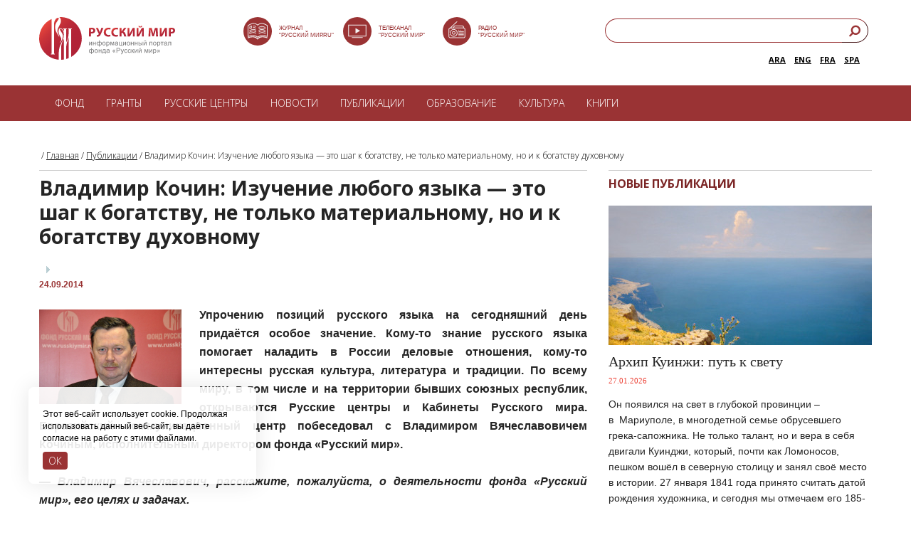

--- FILE ---
content_type: text/html; charset=UTF-8
request_url: https://russkiymir.ru/publications/151168/
body_size: 27285
content:
<!DOCTYPE HTML PUBLIC "-//W3C//DTD HTML 4.01//EN" "http://www.w3.org/TR/html4/strict.dtd">
<html>

<head>
    <!--[if IE]>    <meta http-equiv="X-UA-Compatible" content="IE=edge,chrome=1"><![endif]-->
    <meta http-equiv="Cache-Control" content="max-age=no-cache">
    <meta name="apple-mobile-web-app-capable" content="yes">
    <meta name="viewport" content="width=device-width, initial-scale=1, maximum-scale=1, user-scalable=no">
    <title>Владимир Кочин: Изучение любого языка — это шаг к богатству, не только материальному, но и к богатству духовному</title>
    <meta http-equiv="Content-Type" content="text/html; charset=UTF-8" />
<link href="/bitrix/cache/css/s1/adptiv_razdel_RED/page_67c3b54e5302e366bab4c77e9eb2aa9f/page_67c3b54e5302e366bab4c77e9eb2aa9f_v1.css?1759086882705" type="text/css"  rel="stylesheet" />
<link href="/bitrix/cache/css/s1/adptiv_razdel_RED/template_534a81dd33c2e09d05ca1bea6c7884ed/template_534a81dd33c2e09d05ca1bea6c7884ed_v1.css?1759086881945" type="text/css"  data-template-style="true" rel="stylesheet" />
<script>if(!window.BX)window.BX={};if(!window.BX.message)window.BX.message=function(mess){if(typeof mess==='object'){for(let i in mess) {BX.message[i]=mess[i];} return true;}};</script>
<script>(window.BX||top.BX).message({"pull_server_enabled":"N","pull_config_timestamp":0,"shared_worker_allowed":"Y","pull_guest_mode":"N","pull_guest_user_id":0,"pull_worker_mtime":1745173197});(window.BX||top.BX).message({"PULL_OLD_REVISION":"Для продолжения корректной работы с сайтом необходимо перезагрузить страницу."});</script>
<script>(window.BX||top.BX).message({"JS_CORE_LOADING":"Загрузка...","JS_CORE_NO_DATA":"- Нет данных -","JS_CORE_WINDOW_CLOSE":"Закрыть","JS_CORE_WINDOW_EXPAND":"Развернуть","JS_CORE_WINDOW_NARROW":"Свернуть в окно","JS_CORE_WINDOW_SAVE":"Сохранить","JS_CORE_WINDOW_CANCEL":"Отменить","JS_CORE_WINDOW_CONTINUE":"Продолжить","JS_CORE_H":"ч","JS_CORE_M":"м","JS_CORE_S":"с","JSADM_AI_HIDE_EXTRA":"Скрыть лишние","JSADM_AI_ALL_NOTIF":"Показать все","JSADM_AUTH_REQ":"Требуется авторизация!","JS_CORE_WINDOW_AUTH":"Войти","JS_CORE_IMAGE_FULL":"Полный размер"});</script>

<script src="/bitrix/js/main/core/core.min.js?1759086837229643"></script>

<script>BX.Runtime.registerExtension({"name":"main.core","namespace":"BX","loaded":true});</script>
<script>BX.setJSList(["\/bitrix\/js\/main\/core\/core_ajax.js","\/bitrix\/js\/main\/core\/core_promise.js","\/bitrix\/js\/main\/polyfill\/promise\/js\/promise.js","\/bitrix\/js\/main\/loadext\/loadext.js","\/bitrix\/js\/main\/loadext\/extension.js","\/bitrix\/js\/main\/polyfill\/promise\/js\/promise.js","\/bitrix\/js\/main\/polyfill\/find\/js\/find.js","\/bitrix\/js\/main\/polyfill\/includes\/js\/includes.js","\/bitrix\/js\/main\/polyfill\/matches\/js\/matches.js","\/bitrix\/js\/ui\/polyfill\/closest\/js\/closest.js","\/bitrix\/js\/main\/polyfill\/fill\/main.polyfill.fill.js","\/bitrix\/js\/main\/polyfill\/find\/js\/find.js","\/bitrix\/js\/main\/polyfill\/matches\/js\/matches.js","\/bitrix\/js\/main\/polyfill\/core\/dist\/polyfill.bundle.js","\/bitrix\/js\/main\/core\/core.js","\/bitrix\/js\/main\/polyfill\/intersectionobserver\/js\/intersectionobserver.js","\/bitrix\/js\/main\/lazyload\/dist\/lazyload.bundle.js","\/bitrix\/js\/main\/polyfill\/core\/dist\/polyfill.bundle.js","\/bitrix\/js\/main\/parambag\/dist\/parambag.bundle.js"]);
</script>
<script>(window.BX||top.BX).message({"LANGUAGE_ID":"ru","FORMAT_DATE":"DD.MM.YYYY","FORMAT_DATETIME":"DD.MM.YYYY HH:MI:SS","COOKIE_PREFIX":"BITRIX_SM","SERVER_TZ_OFFSET":"10800","UTF_MODE":"Y","SITE_ID":"s1","SITE_DIR":"\/","USER_ID":"","SERVER_TIME":1769475695,"USER_TZ_OFFSET":0,"USER_TZ_AUTO":"Y","bitrix_sessid":"fdc9327394f97f26e206301df414afd0"});</script>


<script src="/bitrix/js/pull/protobuf/protobuf.min.js?171433446176433"></script>
<script src="/bitrix/js/pull/protobuf/model.min.js?171433446114190"></script>
<script src="/bitrix/js/main/core/core_promise.min.js?17143326942490"></script>
<script src="/bitrix/js/rest/client/rest.client.min.js?17143351439240"></script>
<script src="/bitrix/js/pull/client/pull.client.min.js?175908674549849"></script>
<script>BX.setCSSList(["\/bitrix\/templates\/.default\/components\/bitrix\/news\/publications_new1\/bitrix\/news.detail\/.default\/style.css","\/bitrix\/templates\/.default\/components\/bitrix\/news.list\/fund_news_new\/style.css","\/bitrix\/templates\/.default\/components\/bitrix\/breadcrumb\/template1\/style.css","\/bitrix\/templates\/.default\/components\/bitrix\/main.feedback\/template1\/style.css"]);</script>
<meta property="og:title" content="Владимир Кочин: Изучение любого языка — это шаг к богатству, не только материальному, но и к богатству духовному" />
<meta property="og:description" content="

 Исполнительный директор фонда &laquo;Русский мир&raquo;&nbsp;&mdash; о&nbsp;программах поддержки и&nbsp;популяризации русского языка." />
<meta property="og:image" content="http://russkiymir.ru/upload/iblock/ad5/ad568649e2464c6b5caa044918319188.jpg" />



                <script src="https://ajax.googleapis.com/ajax/libs/jquery/1.8.2/jquery.min.js"></script>
        <script type="text/javascript" src="https://ajax.googleapis.com/ajax/libs/jqueryui/1.8.23/jquery-ui.min.js"></script>
        <script type="text/javascript" src="/rh_player/js/jquery.jplayer.min.js"></script>
                    <script type="text/javascript" src="/rh_player/js/player.js"></script>
        <link rel="stylesheet" type="text/css" href="/rh_player/css/player.css">
            <script src="/js/jss_red.js?v=1.6"></script>
    <script src="/flowplayer.min.js"></script>
    <link rel="stylesheet" href="/skin/skin.css">
    <link href="/css/styles_red1.css?v=2.7" rel="stylesheet">
    <!--[if lt IE 9]>
<script src="http://html5shim.googlecode.com/svn/trunk/html5.js"></script>
<![endif]-->
    <script>
        $(document).ready(function() {
            $('.lupa').click(function() {
                $('.search_input').toggle("slide", {
                    direction: "right"
                }, 1000);
            });
            $('.lang').click(function() {
                $('.langs').slideToggle('2000', "swing", function() {
                    // Animation complete.
                });
            });
        });
    </script>
            <script>
            $(document).ready(function() {
                $("div.content_left img").each(function(index, elem) {
                    // получаем доступ ко всем тегам img контейнера article
                    // и запускаем цикл по всем изображениям
                    var alt = $(this).attr('alt'); // получаем содержимое атрибута alt
                    var src = $(this).attr('src');
                    var align = $(this).attr('align');
                    var width = $(this).attr('width');
                    if (!alt)
                        alt = ' ';
                    var ahref = ' ';
                    var alt_original = alt;
                    if (align == 'Left' || align == 'left') {
                        // обертываем изображение в нужную нам html-разметку
                        if (alt != ' ') {
                            var alt_original = alt;
                            if (alt.indexOf('###')) {
                                var array1 = alt.split('###');
                                alt = array1[0];
                                ahref = array1[1];
                                alt_original = alt;
                                console.log(array1);
                                if (ahref != undefined)
                                    alt = '<a href="' + ahref + '" style="color: #818181 !important;margin-left: 0px; line-height: 14px;text-decoration: none;" target="_blank">' + alt + '</a>';
                            }
                            var imageBox =
                                $(this)
                                .wrap('<div class="news_image_left img1" style="text-align: center;"><div></div></div>')
                                .after('<p style="padding: 1px 0 0px 0; width:100%;"><span class="imageGalleryDescription">' + alt + '</span></p>')
                                .wrap('<a class="imageGallery"  href="' + src + '" title="' + alt_original + '"></a>');
                        } else {
                            var imageBox =
                                $(this)
                                .wrap('<div class="news_image_left img" style="text-align: center;"><div></div></div>')
                                .wrap('<a class="imageGallery"  href="' + src + '" title="' + alt_original + '"></a>');
                        }
                    }
                    if (align == 'Right' || align == 'right') {
                        // обертываем изображение в нужную нам html-разметку
                        if (alt != ' ') {
                            var alt_orginal = alt;
                            if (alt.indexOf('###')) {
                                var array1 = alt.split('###');
                                alt = array1[0];
                                ahref = array1[1];
                                console.log(array1);
                                alt_orginal = alt;
                                if (ahref != undefined)
                                    alt = '<a href="' + ahref + '" style="color: #818181 !important;margin-left: 0px; line-height: 14px;text-decoration: none;" target="_blank">' + alt + '</a>';
                            }
                            var imageBox =
                                $(this)
                                .wrap('<div class="fl_right1 img1_r" style="text-align: center;"><div></div></div>')
                                .after('<p style="padding: 1px 0 4px 0; width: ' + width + 'px;"><span class="imageGalleryDescription">' + alt + '</span></p>')
                                .wrap('<a class="imageGallery"  href="' + src + '" title="' + alt_original + '"></a>');
                        } else {
                            var imageBox =
                                $(this)
                                .wrap('<div class="fl_right1 img_r" style="text-align: center;"><div></div></div>')
                                .wrap('<a class="imageGallery"  href="' + src + '" title="' + alt_original + '"></a>');
                        }
                    }
                    if (align == 'middle' && alt != '') {
                        if (alt != ' ') {
                            var alt_orginal = alt;
                            if (alt.indexOf('###')) {
                                var array1 = alt.split('###');
                                alt = array1[0];
                                ahref = array1[1];
                                console.log(array1);
                                alt_orginal = alt;
                                if (ahref != undefined)
                                    alt = '<a href="' + ahref + '" style="color: #818181 !important;margin-left: 0px; line-height: 14px;text-decoration: none;" target="_blank">' + alt + '</a>';
                            }
                            var imageBox =
                                $(this)
                                .wrap('<div></div>')
                                .after('<p style="padding: 1px 0 4px 0;"><span class="imageGalleryDescription" style="text-align:center;">' + alt + '</span></p>')
                                .wrap('<a class="imageGallery"  href="' + src + '" title="' + alt_original + '"></a>');
                        } else {
                            var imageBox =
                                $(this)
                                .after('<p style="padding: 1px 0 4px 0; width: 100%;"><span class="imageGalleryDescription" style="text-align: center !important;">' + alt + '</span></p>')
                        }
                    }
                });
            });
        </script>
        <!-- Add fancyBox -->
    <link rel="stylesheet" href="/jquery.fancybox.css?v=2.1.5" type="text/css" media="screen" />
    <script type="text/javascript" src="/jquery.fancybox.pack.js?v=2.1.5"></script>
    <script type="text/javascript">
        $(document).ready(function() {
            $("a.imageGallery").fancybox({
                prevEffect: 'none',
                nextEffect: 'none',
                helpers: {
                    title: {
                        type: 'inside'
                    },
                    buttons: {}
                }
            });
        });
    </script>
            <script src="/js/jquery.cookie.js"></script>
    <script src="/js/jquery.jcarousel.min.js"></script>
    <link href="/ihover.css" rel="stylesheet">
    <LINK REL="SHORTCUT ICON" type="image/x-icon" href="/favicon.png">
    <link href="/css/mediaelementplayer.css" rel="stylesheet">
    <script src="/mediaelement-and-player.js"></script>
    <link href="https://fonts.googleapis.com/css?family=Open+Sans:300,700,800|Open+Sans+Condensed:300&subset=latin,cyrillic" rel="stylesheet">
    <!-- Google Tag Manager -->
    <script>
        (function(w, d, s, l, i) {
            w[l] = w[l] || [];
            w[l].push({
                'gtm.start': new Date().getTime(),
                event: 'gtm.js'
            });
            var f = d.getElementsByTagName(s)[0],
                j = d.createElement(s),
                dl = l != 'dataLayer' ? '&l=' + l : '';
            j.async = true;
            j.src =
                'https://www.googletagmanager.com/gtm.js?id=' + i + dl;
            f.parentNode.insertBefore(j, f);
        })(window, document, 'script', 'dataLayer', 'GTM-KWMMMLB');
    </script>
    <!-- End Google Tag Manager -->
    <!-- Yandex.Metrika counter -->
    <script type="text/javascript">
        (function(m, e, t, r, i, k, a) {
            m[i] = m[i] || function() {
                (m[i].a = m[i].a || []).push(arguments)
            };
            m[i].l = 1 * new Date();
            for (var j = 0; j < document.scripts.length; j++) {
                if (document.scripts[j].src === r) {
                    return;
                }
            }
            k = e.createElement(t), a = e.getElementsByTagName(t)[0], k.async = 1, k.src = r, a.parentNode.insertBefore(k, a)
        })(window, document, "script", "https://mc.yandex.ru/metrika/tag.js", "ym");
        ym(23527285, "init", {
            clickmap: true,
            trackLinks: true,
            accurateTrackBounce: true
        });
    </script> <noscript>
        <div><img src="https://mc.yandex.ru/watch/23527285" style="position:absolute; left:-9999px;" alt="" /></div>
    </noscript> <!-- /Yandex.Metrika counter -->
</head>

<body>
    <!-- Google Tag Manager (noscript) -->
    <noscript><iframe src="https://www.googletagmanager.com/ns.html?id=GTM-KWMMMLB" height="0" width="0" style="display:none;visibility:hidden"></iframe></noscript>
    <!-- End Google Tag Manager (noscript) -->
    <div id="panel"></div>
    <script>
        (function(i, s, o, g, r, a, m) {
            i['GoogleAnalyticsObject'] = r;
            i[r] = i[r] || function() {
                (i[r].q = i[r].q || []).push(arguments)
            }, i[r].l = 1 * new Date();
            a = s.createElement(o),
                m = s.getElementsByTagName(o)[0];
            a.async = 1;
            a.src = g;
            m.parentNode.insertBefore(a, m)
        })(window, document, 'script', '//www.google-analytics.com/analytics.js', 'ga');
        ga('create', 'UA-12791295-1', 'auto');
        ga('send', 'pageview');
    </script>
    <div class="all">
        <!-- header -->
        <!-- header -->
        <header class="header clearfix" style="height: 120px !important;max-width: 1170px;padding: 0px 20px 0px;">
            <div class="block_search_top">
                <form action="/search/index.php">
                    <input type="text" name="q" placeholder="Введите поисковый запрос"><input type=submit class="button_search" value="">
                </form>
            </div>
            <a href="https://russkiymir.ru/" class="logo" style="margin:24px 0 0">
            </a>
            <style>
                .left_header1 {
                    float: left;
                    width: 41%;
                    margin-top: 26px;
                    margin-left: 8%;
                }

                @media screen and (max-width: 1380px) {
                    .left_header1 {
                        float: left;
                        width: 41%;
                        margin-left: 8%;
                    }
                }

                @media screen and (max-width: 1280px) {
                    .left_header1 {
                        width: 40%;
                        margin-left: 8%;
                    }

                    .right_buttons1 {
                        margin-right: 5px;
                    }
                }

                @media screen and (max-width: 1070px) {
                    .left_header1 {
                        width: 40%;
                        margin-left: 7%;
                    }

                    .right_buttons1 {
                        margin-right: 5px;
                    }

                    .icon_tit {
                        display: none;
                    }
                }

                @media screen and (max-width: 1020px) {
                    .left_header1 {
                        width: 40%;
                        margin-left: 3%;
                    }

                    .icon_tit {
                        display: none;
                    }

                    .right_buttons1 {
                        margin-right: 5px;
                    }
                }

                @media screen and (max-width: 990px) {
                    .left_header1 {
                        width: 36%;
                        margin-left: 8%;
                    }

                    .icon_tit {
                        display: none;
                    }
                }

                @media screen and (max-width: 934px) {
                    .left_header1 {
                        width: 27%;
                        margin-left: 10%;
                    }

                    .icon_tit {
                        display: none;
                    }
                }

                @media screen and (max-width: 910px) {
                    .left_header1 {
                        width: 27%;
                        margin-left: 8%;
                    }

                    .icon_tit {
                        display: none;
                    }
                }

                @media screen and (max-width: 797px) {
                    .left_header1 {
                        width: 27%;
                        margin-left: 8%;
                    }

                    .icon_tit {
                        display: none;
                    }
                }

                @media screen and (max-width: 730px) {
                    .left_header1 {
                        width: 27%;
                        margin-left: 10%;
                        display: none;
                    }

                    .icon_tit {
                        display: none;
                    }
                }

                .title-search-result {
                    top: 200px !important;
                }

                .search_header1 {
                    float: right;
                    width: 100%;
                    height: 39px;
                    z-index: 2;
                    margin-top: 26px
                }

                .right_buttons1 {
                    display: inline-block;
                    height: 100%;
                    float: right;
                    width: 31.62%;
                }

                @media screen and (max-width: 797px) {
                    .right_buttons1 {
                        width: 33.62%;
                    }
                }

                @media screen and (max-width: 730px) {
                    .right_buttons1 {
                        display: none
                    }
                }

                h2 {
                    font-size: 16px;
                    line-height: 22px;
                }

                .title {
                    font-size: 20px;
                    line-height: 26px;
                }

                body {
                    font-size: 14px;
                }

                .content_left,
                .content_right,
                .content_left a,
                .content_right a {
                    line-height: 22px;
                }

                .txt {
                    font-size: 16px;
                    line-height: 26px;
                }

                .block_publication .flexible p,
                .block_most_read .flexible p,
                .block_publication .title p {
                    line-height: 22px;
                }

                .block_faq .faq_text {
                    padding: 7px 23px 25px 41px !important;
                }

                .block_faq .title a {
                    display: block;
                    padding: 1px 30px 3px 40px;
                    font-weight: 700;
                    background: #fff;
                    position: relative;
                    font-size: 16px;
                    line-height: 24px;
                }

                .block_faq2 .title a {
                    display: block;
                    padding: 1px 30px 3px 10px;
                    font-weight: 700;
                    background: #fff;
                    position: relative;
                    font-size: 16px;
                    line-height: 24px;
                }

                .block_faq .title .cur a {
                    text-decoration: none !important;
                    color: #7b2525 !important;
                    background: #fff;
                    font-weight: 600 !important;
                    line-height: 24px !important;
                }

                .block_faq2 .title.cur a {
                    text-decoration: none !important;
                    color: #7b2525 !important;
                    background: #fff;
                    font-weight: 600 !important;
                    line-height: 24px !important;
                }

                .block_faq2 .faq_text {
                    padding: 6px 0 26px 10px !important;
                }

                .block_russian_centers_catalog .title a {
                    display: block;
                    padding: 1px 30px 3px 0px;
                    font-weight: 700;
                    background: #fff;
                    position: relative;
                    font-size: 16px;
                    line-height: 24px;
                }

                .block_russian_centers_catalog .title .cur a {
                    text-decoration: none !important;
                    color: #7b2525 !important;
                    background: #fff;
                    font-weight: 600 !important;
                    line-height: 24px !important;
                }
            </style>
            <div class="left_header1" style="margin-top: 24px;text-align: left;">
                <div style="float:left;width:30%;    height: 40px;
    "> <a href="https://rusmir.media/" target="_blank"> <img src="/images/journal_svg.svg" alt="img" style="width:40px"></a><a href="https://rusmir.media/" target="_blank"><span class="icon_tit" style="
  position: absolute;
    bottom: 65px;
    text-transform: uppercase;
    margin-left: 10px;
    color: #9a3334;
    font-size: 8px;
    font-weight: 500;
    line-height: 10px;
    font-family: Arial;
">Журнал <br>"Русский Мир.RU"</span></a>
                </div>
                <div style="float:left;width:30%;    height: 40px;
    "> <a href="https://tv.russkiymir.ru/" target="_blank"> <img src="/images/tv_svg.svg" alt="img" style="width:40px"></a> <a href="https://tv.russkiymir.ru/" target="_blank"> <span class="icon_tit" style="
position: absolute;
    bottom: 65px;
    text-transform: uppercase;
    margin-left: 10px;
    color: #9a3334;
    font-size: 8px;
    font-weight: 500;
    line-height: 10px;
    font-family: Arial;
">Телеканал <br>"Русский Мир"</span></a>
                </div>
                <div style="float:left;width:30%;    height: 40px;
    "> <a href="https://russkiymir.ru/media/radio2/"> <img src="/images/radio_svg.svg" alt="img" style="width:40px"></a> <a href="https://russkiymir.ru/media/radio2/"> <span class="icon_tit" style="
  position: absolute;
    bottom: 65px;
    text-transform: uppercase;
    margin-left: 10px;
    color: #9a3334;
    font-size: 8px;
    font-weight: 500;
    line-height: 10px;
    font-family: Arial;
">Радио<br>"Русский Мир"</span></a>
                </div>
            </div>
            <div class="right_buttons1">
                <div class="search_header1">
                    <style>
                        input[type=search] {
                            -webkit-appearance: textfield;
                            -webkit-box-sizing: content-box;
                            font-family: inherit;
                            font-size: 100%;
                        }

                        input::-webkit-search-decoration,
                        input::-webkit-search-cancel-button {
                            display: none;
                        }

                        input[type=search] {
                            background: #fff url(../images/button_search_red.png) no-repeat 9px center;
                            border: solid 1px #9a3334;
                            padding: 7px 7px 7px 32px;
                            width: 80%;
                            -webkit-border-radius: 10em;
                            -moz-border-radius: 10em;
                            border-radius: 10em;
                            -webkit-transition: all .5s;
                            -moz-transition: all .5s;
                            transition: all .5s;
                            background-size: 15px;
                        }

                        input[type=search]:focus {
                            width: 20px;
                            background-color: #fff;
                            border-color: #9a3334;
                        }

                        /* Demo 2 */
                        #demo-2 input[type=search] {
                            width: 100%;
                            padding-left: 10px;
                            color: transparent;
                            cursor: pointer;
                            float: right;
                        }

                        #demo-2 input[type=search]:hover {
                            background-color: #fff;
                        }

                        #demo-2 input[type=search]:focus {
                            width: 80%;
                            padding-left: 32px;
                            color: #000;
                            background-color: #fff;
                            cursor: auto;
                        }

                        #demo-2 input:-moz-placeholder {
                            color: transparent;
                        }

                        #demo-2 input::-webkit-input-placeholder {
                            color: transparent;
                        }
                    </style>
                    <form id="demo-2" action="/search/index.php">
                        <link rel="stylesheet" href="https://maxcdn.bootstrapcdn.com/font-awesome/4.7.0/css/font-awesome.min.css">
                        <style>
                            .sb-example-1 .search {
                                width: 100%;
                                position: relative;
                                display: flex;
                            }

                            .sb-example-1 .searchTerm {
                                width: 100%;
                                border: 1px solid #9a3335;
                                border-right: none;
                                padding: 5px;
                                border-radius: 20px 0px 0px 20px;
                                outline: none;
                                color: #fff;
                                height: 34px;
                                padding-left: 15px;
                            }

                            .sb-example-1 .searchTerm:focus {
                                color: #9a3336;
                            }

                            .sb-example-1 .searchButton {
                                width: 40px;
                                height: 34px;
                                border-color: #9a3335;
                                border-width: 1px 1px 1px 0;
                                background: #ffffff;
                                text-align: center;
                                color: #9a3335;
                                border-radius: 0 20px 20px 0;
                                cursor: pointer;
                                font-size: 20px;
                            }
                        </style>
                        <div class="sb-example-1">
                            <div class="search">
                                <input type="text" class="searchTerm" name="q" placeholder="Введите поисковый запрос">
                                <button type="submit" class="searchButton">
                                    <i class="fa fa-search fa-flip-horizontal" style="font-size:17px; margin-bottom: 4px;"></i>
                                </button>
                            </div>
                        </div>
                    </form>
                    <div style="float: right;width: 100%;height: 31px;z-index: 2;margin-top: 5px;">
                        <div style="float: right;width: 100%;">
                            <div class="lang" style="display:none;float: right;
                                cursor: pointer;
                                border: solid 1px #9a3334;
                                padding: 8px 26px 2px 7px;
                                -webkit-border-radius: 10em;
                                -moz-border-radius: 10em;
                                border-radius: 10em;
                                width: 0px;
                                height: 21px;
                                text-align: left;
                                font-size: 10px;
                                color: #9a3334;
                                font-weight: 600;">
                                RUS
                            </div>
                            <span class="langs" style="float:right;
                            font-size: 11px;
                            font-weight: 600;color:rgb(78, 95, 103);margin: 10px 12px 0px 0px;"><a href="http://es.russkiymir.ru/">SPA</a></span>
                            <span class="langs" style="float:right;
                            font-size: 11px;
                            font-weight: 600;;color:rgb(78, 95, 103);margin: 10px 12px 0px 0px;"><a href="https://fr.russkiymir.ru/">FRA</a></span>
                             <span class="langs" style="float:right;
                            font-size: 11px;
                            font-weight: 600;color:rgb(78, 95, 103);margin: 10px 12px 0px 0px;"><a href="https://en.russkiymir.ru/">ENG</a></span>
                            <span class="langs" style="float:right;
                            font-size: 11px;
                            font-weight: 600;color:rgb(78, 95, 103);margin: 10px 12px 0px 0px;"><a href="https://ar.russkiymir.ru/">ARA</a></span>
                        </div>
                    </div>
                </div>
            </div>
            <div class="header_right_mobile clearfix">
                <div class="header_bottom_small clearfix">
                    <a id="toggle-menu">
                        <div>
                            <span class="top"></span>
                            <span class="middle"></span>
                            <span class="bottom"></span>
                        </div>
                    </a>
                    <style>
                        #toggle-menu {
                            display: block;
                            width: 25px;
                            height: 25px;
                            margin-left: 16px;
                            cursor: pointer;
                        }

                        #menu1 {
                            display: none;
                        }

                        #toggle-menu div {
                            width: 25px;
                            height: 25px;
                            position: relative;
                        }

                        #toggle-menu span {
                            display: block;
                            width: 25px;
                            height: 3px;
                            background: #9A3334;
                            position: absolute;
                            -webkit-transition: -webkit-transform 0.5s ease-in-out, top 0.25s ease-in-out 0.5s, opacity 0.25s ease-in-out 0.5s;
                            -moz-transition: -moz-transform 0.5s ease-in-out, top 0.25s ease-in-out 0.5s, opacity 0.25s ease-in-out 0.5s;
                            transition: transform 0.5s ease-in-out, top 0.25s ease-in-out 0.5s, opacity 0.25s ease-in-out 0.5s;
                            -webkit-transform-origin: center;
                            -moz-transform-origin: center;
                            transform-origin: center;
                        }

                        #toggle-menu span.top {
                            top: 0px;
                        }

                        #toggle-menu span.middle {
                            top: 6px;
                        }

                        #toggle-menu span.bottom {
                            top: 12px;
                        }

                        #toggle-menu.menu-is-active span {
                            -webkit-transition: -webkit-transform 0.5s ease-in-out 0.3s, top 0.25s ease-in-out, opacity 0.25s ease-in-out;
                            -moz-transition: -moz-transform 0.5s ease-in-out 0.3s, top 0.25s ease-in-out, opacity 0.25s ease-in-out;
                            transition: transform 0.5s ease-in-out 0.3s, top 0.25s ease-in-out, opacity 0.25s ease-in-out;
                        }

                        #toggle-menu.menu-is-active span.top,
                        #toggle-menu.menu-is-active span.middle {
                            top: 6px;
                            -webkit-transform: rotate(135deg);
                            -moz-transform: rotate(135deg);
                            transform: rotate(135deg);
                        }

                        #toggle-menu.menu-is-active span.middle {
                            opacity: 0;
                        }

                        #toggle-menu.menu-is-active span.bottom {
                            top: 6px;
                            -webkit-transform: rotate(225deg);
                            -moz-transform: rotate(225deg);
                            transform: rotate(225deg);
                        }
                    </style>
                    <a href="javascript:void(0)" class="button_search"></a>
                    <a href="/en" class="a_language">EN</a>
                </div>
            </div>
        </header>
        <div class="menu1">
            <nav class="menu">
		<ul>


	
									<li class=""><a href="/fund/" class="blue1 white">Фонд</a>
				<ul class="menu_sub clearfix">
		
	
	

	
			
											<li><a  href="/fund">О фонде</a></li>
			
		
	
	

	
			
											<li><a  href="/fund/the-board-of-trustees/">Попечительский совет</a></li>
			
		
	
	

	
			
											<li><a  href="/fund/nablyudatelnyy-sovet/">Наблюдательный совет</a></li>
			
		
	
	

	
			
											<li><a  href="/fund/administration/">Правление</a></li>
			
		
	
	

	
			
											<li><a  href="/fund/assembly/">Ассамблеи</a></li>
			
		
	
	

	
			
											<li><a  href="/fund/projects/">Проекты</a></li>
			
		
	
	

	
			
											<li><a  href="/fund/reports.php">Годовые отчеты</a></li>
			
		
	
	

	
			
											<li><a  href="/fund/attribute.php">Символика</a></li>
			
		
	
	

	
			
											<li><a  href="/fund/partners/">Партнеры</a></li>
			
		
	
	

	
			
											<li><a  href="/fund/contacts/">Контакты</a></li>
			
		
	
	

				</ul></li>	
									<li class=""><a href="/grants/" class="blue1 white">Гранты</a>
				<ul class="menu_sub clearfix">
		
	
	

	
			
											<li><a  href="/grants">Грантовая программа</a></li>
			
		
	
	

	
			
											<li><a  href="https://russkiymir.ru/grants/grant_document-new.pdf">Положение о грантах</a></li>
			
		
	
	

	
			
											<li><a  href="https://grant.russkiymir.ru/">Создать заявку</a></li>
			
		
	
	

	
			
											<li><a  href="/grants/proekt.php">Статус заявки</a></li>
			
		
	
	

	
			
											<li><a  href="/grants/pobeditelyam-konkursa.php">Победителям конкурса</a></li>
			
		
	
	

				</ul></li>	
									<li class=""><a href="/rucenter/" class="blue1 white">РУССКИЕ ЦЕНТРЫ</a>
				<ul class="menu_sub clearfix">
		
	
	

	
			
											<li><a  href="/rucenter">Что такое русский центр? </a></li>
			
		
	
	

	
			
											<li><a  href="/rucenter/catalogue.php">Каталог русских центров </a></li>
			
		
	
	

	
			
											<li><a  href="/rucenter/cabinet.php">Кабинеты Русского мира</a></li>
			
		
	
	

				</ul></li>	
			
											<li ><a href="/news_a/" class=" white">Новости</a></li>
			
		
	
	

	
			
											<li ><a href="/publications_a/" class=" white">Публикации</a></li>
			
		
	
	

	
									<li class=""><a href="/education2/" class=" white">Образование</a>
				<ul class="menu_sub clearfix">
		
	
	

	
			
											<li><a  href="/education2/russian-world-to-children/">Русский мир детям</a></li>
			
		
	
	

	
			
											<li><a  href="/education2/library/">Библиотека русского мира</a></li>
			
		
	
	

	
			
											<li><a  href="/education2/services/">Справочная служба</a></li>
			
		
	
	

	
			
											<li><a  href="/education2/the-program-professor-of-the-russian-world/">Профессор Русского мира</a></li>
			
		
	
	

	
			
											<li><a  href="/education2/educational-organization/">Сведения об образовательной организации</a></li>
			
		
	
	

				</ul></li>	
			
											<li ><a href="/culture/" class=" white">Культура</a></li>
			
		
	
	

	
			
											<li ><a href="/the-modern-world-and-its-origins/index.php" class=" white">Книги</a></li>
			
		
	
	


				</ul></nav>


        </div>
        <!-- // header -->
        <div id="menu1">
            <nav class="menu_show_holder">
                <ul>
                    <li class=""><a href="javascript:void(0)" class="white">Фонд</a>
                        <ul class="menu_show_holder_sub clearfix">
                            <li><a href="/fund">О фонде</a></li>
                            <li><a href="/fund/the-board-of-trustees/">Попечительский совет</a></li>
                            <li><a href="/fund/nablyudatelnyy-sovet/">Наблюдательный совет</a></li>
                            <li><a href="/fund/administration/">Правление</a></li>
                            <li><a href="/fund/assembly/">Ассамблеи русского мира</a></li>
                            <li><a href="/fund/projects/">Проекты</a></li>
                            <li><a href="/fund/reports.php">Годовые отчеты</a></li>
                            <li><a href="/fund/press/">Пресса о фонде</a></li>
                            <li><a href="/fund/attribute.php">Символика фонда</a></li>
                            <li><a href="/fund/partners/">Партнёры</a></li>
                        </ul>
                    </li>
                    <li class=""><a href="javascript:void(0)" class="white">Гранты</a>
                        <ul class="menu_show_holder_sub clearfix">
                            <li><a href="/grants">Грантовая программа фонда</a></li>
                            <li><a href="https://russkiymir.ru/grants/grant_document-new.pdf">Положение о грантах</a></li>
                            <li><a href="https://grant.russkiymir.ru/">Создать заявку</a></li>
                            <li><a href="/grants/proekt.php">Статус заявки</a></li>
                            <li><a href="https://russkiymir.ru/grants/pobeditelyam-konkursa.php">Победителям конкурса</a></li>
                        </ul>
                    </li>
                    <li class=""><a href="javascript:void(0)" class="white">РУССКИЕ ЦЕНТРЫ</a>
                        <ul class="menu_show_holder_sub clearfix">
                            <li><a href="/rucenter">Что такое русский центр? </a></li>
                            <li><a href="/rucenter/catalogue.php">Каталог русских центров </a></li>
                            <li><a href="/rucenter/cabinet.php">Что такое кабинет?</a></li>
                        </ul>
                    </li>
                    <li><a href="/news_a/" class="white">Новости</a></li>
                    <li><a href="/publications_a/" class="white">Публикации</a></li>
                    <!--<li><a href="/catalogue" class="white">Каталог организаций</a></li>-->
                    <li class=""><a href="javascript:void(0)" class="white">Образование</a>
                        <ul class="menu_show_holder_sub clearfix">
                            <li><a href="/education2/">Изучение русского языка</a></li>
                            <li><a href="/education2/russian-world-to-children/">Русский мир детям</a></li>
                            <li><a href="/education2/library/">Библиотека русского мира</a></li>
                            <li><a href="/education2/services/">Справочная служба</a></li>
                            <li><a href="/education2/educational-organization/">Сведения об образовательной организации</a></li>
                        </ul>
                    </li>
                    <li><a href="https://tv.russkiymir.ru/" class="white">ТВ</a></li>
                    <li><a href="/media/radio2/" class="white">Радио</a></li>
                    <li><a href="/media/photogallery/" class="white">Фото</a></li>
                    <li><a href="https://m.rusmir.media/" class="white">Журнал</a></li>
                </ul>
            </nav>
        </div>
        <script>
            $('#toggle-menu').click(function() {
                $(this).toggleClass('menu-is-active');
                $('#menu1').slideToggle(600);
            });
            $('.menu_show_holder > ul > li > a').click(function() {
                $(this).parent().find('.menu_show_holder_sub').slideToggle(600);
            });
        </script>
        <!-- content -->
        <!-- // header -->
        <!-- content -->
        <main class="content clearfix">
                        <div class="breadcrumbs-list">&nbsp;/&nbsp;<a href="/" title="Главная" class="breadcrumb">Главная</a>&nbsp;/&nbsp;<a href="/publications/" title="Публикации" class="breadcrumb">Публикации</a>&nbsp;/&nbsp;<span class="breadcrumb">Владимир Кочин: Изучение любого языка — это шаг к богатству, не только материальному, но и к богатству духовному</span></p><b class="r0 bottom"></b></div> <div class="content_left">
				

				

				

				
		<section class="clearfix">
			<h2 class="title_news">Владимир Кочин: Изучение любого языка — это шаг к богатству, не только материальному, но и к богатству духовному				<p><a href="/publications/?arrFilter_DATE_CREATE_1=&arrFilter_DATE_CREATE_2=&arrFilter_pf%5Brazdel%5D%5B%5D=&arrFilter_pf%5Bauthor%5D= &set_filter=%CF%EE%EA%E0%E7%E0%F2%FC&set_filter=Y"> </a><span style="color:#993333">24.09.2014</span></p>
				
</h2>
			<div class="txt red1 clearfix">


 
<div style="text-align: justify;"><img src="/upload/medialibrary/878/878501016e1caf149325be1e4b8253f1.jpg" border="0" align="left" width="200" height="133"  /><b>Упрочению позиций русского языка на&nbsp;сегодняшний день придаётся особое значение. Кому-то знание русского языка помогает наладить в&nbsp;России деловые отношения, кому-то интересны русская культура, литература и&nbsp;традиции. По&nbsp;всему миру, в&nbsp;том числе и&nbsp;на&nbsp;территории бывших союзных республик, открываются Русские центры и&nbsp;Кабинеты Русского мира. Евразийский коммуникационный центр побеседовал с&nbsp;Владимиром Вячеславовичем Кочиным, исполнительным директором фонда &laquo;Русский мир&raquo;.</b></div>
 
<div style="text-align: justify;"> 
  <br />
 </div>
 
<div style="text-align: justify;"><i><b>&mdash;&nbsp;Владимир Вячеславович, расскажите, пожалуйста, о&nbsp;деятельности фонда «Русский мир», его целях и&nbsp;задачах.</b></i></div>
 
<div style="text-align: justify;"> 
  <br />
 </div>
 
<div style="text-align: justify;">—&nbsp;Цели деятельности фонда определены указом Президента Российской Федерации «О&nbsp;создании фонда &bdquo;Русский мир&ldquo;» и&nbsp;остаются неизменными: популяризация русского языка, являющегося национальным достоянием России и&nbsp;важным элементом отечественной и&nbsp;мировой культуры, а&nbsp;также поддержка программ изучения русского языка.</div>
 
<div style="text-align: justify;"> 
  <br />
 </div>
 
<div style="text-align: justify;">За&nbsp;время, прошедшее с&nbsp;момента создания в&nbsp;2007&nbsp;году, фондом накоплен большой позитивный опыт реализации масштабных международных проектов, направленных на&nbsp;восстановление и&nbsp;упрочение позиций русского языка, поддержку программ его изучения в&nbsp;России и&nbsp;мире, продвижение идей и&nbsp;ценностей Русского мира. Главное, что нам удалось за&nbsp;прошедшие годы,&nbsp;— объединить вокруг фонда широчайший круг партнёрских организаций, объединяющих преподавателей русского языка и&nbsp;студентов университетов, учителей школ и&nbsp;учащихся средних образовательных учреждений, историков, журналистов, молодёжные и&nbsp;детские организации и&nbsp;объединения, любителей российской словесности и&nbsp;русской культуры, российских соотечественников, русскоязычных писателей более чем из&nbsp;125 стран всех континентов. Это, безусловно, главное достижение фонда и&nbsp;основа дальнейшего развития его деятельности.</div>
 
<div style="text-align: justify;"> 
  <br />
 </div>
 
<div style="text-align: justify;">Фонд является некоммерческой негосударственной организацией, что определяет специфику его деятельности, создаёт присущие только фонду возможности взаимодействия с&nbsp;зарубежными образовательными учреждениями, муниципальными и&nbsp;государственными библиотеками, неправительственными международными и&nbsp;национальными профессиональными и&nbsp;культурно-просветительскими объединениями, некоммерческими организациями.</div>
 
<div style="text-align: justify;"> 
  <br />
 </div>
 
<div style="text-align: justify;"><b><i>—&nbsp;Какая работа проводится для популяризации русского языка на&nbsp;постсоветском пространстве и&nbsp;в&nbsp;мире?</i></b></div>
 
<div style="text-align: justify;"> 
  <br />
 </div>
 
<div style="text-align: justify;">—&nbsp;Фонд предоставляет некоммерческим организациям гранты, оказывает иные виды поддержки в&nbsp;реализации проектов некоммерческих зарубежных и&nbsp;российских организаций, цели которых отвечают основным направлениям деятельности фонда. Мы&nbsp;предоставляем гранты на&nbsp;конкурсной основе по&nbsp;двум основным направлениям: непосредственная поддержка программ изучения русского языка и&nbsp;литературы и&nbsp;помощь в&nbsp;реализации культурно-гуманитарных программ, направленных на&nbsp;популяризацию русского языка и&nbsp;культуры, экспертное сопровождение культурной и&nbsp;образовательной экспансии России. В&nbsp;каждую грантовую сессию&nbsp;— а&nbsp;их&nbsp;проводится две в&nbsp;год&nbsp;— мы&nbsp;рассматриваем несколько сотен заявок. Всего с&nbsp;момента основания мы&nbsp;рассмотрели более пяти тысяч заявок, они все проходят экспертную оценку, решение принимается коллегиально, но&nbsp;я&nbsp;вам могу сказать, что в&nbsp;среднем только каждая третья поступившая заявка одобряется.</div>
 
<div style="text-align: justify;"> 
  <br />
 </div>
 
<div style="text-align: justify;">При рассмотрении проектов по&nbsp;продвижению русского языка мы&nbsp;стараемся, чтобы ни&nbsp;один регион не&nbsp;был лишён поддержки. По&nbsp;статистике, 39&nbsp;% грантовых средств получают проекты из&nbsp;Европы, 20&nbsp;%&nbsp;— из&nbsp;стран СНГ, 28&nbsp;%&nbsp;— из&nbsp;России, оставшиеся 13&nbsp;% делят между собой страны Западного полушария, Азия и&nbsp;Африка. Здесь необходимо отметить, что программы, представляемые российскими организациями, в&nbsp;большинстве своём осуществляются в&nbsp;партнёрстве с&nbsp;зарубежными коллегами.</div>
 
<div style="text-align: justify;"> 
  <br />
 </div>
 
<div style="text-align: justify;">Другим важным направлением популяризации русского языка в&nbsp;мире стала программа открытия Русских центров и&nbsp;Кабинетов Русского мира. <b>На&nbsp;сегодняшний день открыто 236 Русских центров и&nbsp;кабинетов в&nbsp;68&nbsp;странах мира.</b> В&nbsp;2014 году фонд продолжил реализацию оправдавших себя ранее начатых программ и&nbsp;проектов. Вместе с&nbsp;тем фонд нацелен, сохраняя всё позитивное, достигнутое в&nbsp;предыдущие годы, обеспечить рост эффективности и&nbsp;традиционно реализуемых программ, и&nbsp;организуемых мероприятий.</div>
 
<div style="text-align: justify;"> 
  <br />
 </div>
 
<div style="text-align: justify;"><b><i>—&nbsp;Может&nbsp;ли русский язык способствовать укреплению международных и&nbsp;межнациональных связей? Если&nbsp;да, то&nbsp;каким образом?</i></b></div>
 
<div style="text-align: justify;"> 
  <br />
 </div>
 
<div style="text-align: justify;">—&nbsp;На&nbsp;мой взгляд, изучение любого языка&nbsp;— это шаг к&nbsp;богатству, не&nbsp;только материальному, что тоже немаловажно в&nbsp;наш прагматичный век, но&nbsp;и&nbsp;к&nbsp;богатству духовному. Обучение невозможно без познания&nbsp;— познания другой культуры, другого народа, его литературы, традиций и&nbsp;взглядов. <b>И&nbsp;в&nbsp;этой связи изучение языка, безусловно, фактор, скрепляющий гуманитарное пространство.</b> Человек духовный, знающий, просвещённый, если хотите, никогда не&nbsp;допустит таких ошибочных трактовок, фальсификаций, какие мы&nbsp;наблюдаем сегодня повсеместно.</div>
 
<div style="text-align: justify;"> 
  <br />
 </div>
 
<div style="text-align: justify;">Поэтому сейчас особенно важно усиливать наше гуманитарное присутствие&nbsp;— и&nbsp;через программы изучения языка, и&nbsp;через культурные программы. Здесь я&nbsp;не&nbsp;могу не&nbsp;упомянуть о&nbsp;мероприятиях в&nbsp;рамках Года русского языка и&nbsp;литературы в&nbsp;Германии (нами проведён целый цикл), а&nbsp;через несколько дней, 15&nbsp;сентября, в&nbsp;Белграде стартует <a href="news/150791/ " target="_blank" >III Международный фестиваль «Друзья, прекрасен наш союз!»</a> с участием студенческих команд из&nbsp;28&nbsp;европейских университетов. Студенты, изучающие русский, будут соревноваться в&nbsp;знании языка и&nbsp;культуры России, на&nbsp;русском языке с&nbsp;присущими молодым юмором и&nbsp;артистизмом попытаются рассказать о&nbsp;своих странах и&nbsp;городах. Уверен, что фестиваль, как и&nbsp;два предыдущих, станет убедительным подтверждением мирового статуса русского языка, его возрастающего в&nbsp;современном мире значения как языка межкультурного взаимодействия, как языка, открывающего доступ к&nbsp;сокровищницам многонациональной культуры народов России.<i> «Время говорить по-русски»</i>&nbsp;— вот один из&nbsp;главных лозунгов предстоящего фестиваля.</div>
 
<div style="text-align: justify;"> 
  <br />
 </div>
 
<div style="text-align: justify;"><b><i>—&nbsp;Какие сложности возникают на&nbsp;пути распространения русского языка на&nbsp;постсоветском пространстве?</i></b></div>
 
<div style="text-align: justify;"> 
  <br />
 </div>
 
<div style="text-align: justify;">—&nbsp;Если говорить о&nbsp;странах ближнего зарубежья, огромную тревогу вызывает ситуация на&nbsp;Украине. Руководители организаций, занимающихся преподаванием, популяризацией русского языка, подвергаются преследованиям. Зачастую снимаются вывески с&nbsp;центров обучения русскому языку, людей запугивают c&nbsp;целью отказаться от&nbsp;гуманитарных, издательских, обучающих программ, от&nbsp;проектов, в&nbsp;той или иной степени связанных с&nbsp;Россией, русским языком.</div>
 
<div style="text-align: justify;"> 
  <br />
 </div>
 
<div style="text-align: justify;">В&nbsp;странах Балтии всё идёт к&nbsp;тому, что в&nbsp;силу официальной политики этих государств в&nbsp;области языковой подготовки во&nbsp;многих школах русский становится одним из&nbsp;вторых иностранных языков (кстати, на&nbsp;Украине, в&nbsp;украинских школах&nbsp;— так&nbsp;же). Мы, продвигая русский язык, конкурируем с&nbsp;другими общепризнанными европейскими языками&nbsp;— немецким и&nbsp;французским, испанским. И&nbsp;порой оказываемся изначально в&nbsp;непростой ситуации. Родители нынешних школьников при выборе иностранного языка для изучения их&nbsp;детьми часто на&nbsp;основе личного жизненного опыта считают, что уж&nbsp;с&nbsp;русским языком их&nbsp;дети как-то разберутся, а&nbsp;вот для работы в&nbsp;Европе немецкий для изучения важнее. Так часто думают в&nbsp;билингвальных семьях. Это заблуждение. Но&nbsp;уж&nbsp;если мы&nbsp;конкурируем, то&nbsp;побеждать надо за&nbsp;счёт конкурентных преимуществ. <b>Без создания и&nbsp;обеспечения молодёжи современными учебно-методическими комплексами для изучающих русский язык убедить сегодня в&nbsp;необходимости его изучения трудно.</b></div>
 
<div style="text-align: justify;"> 
  <br />
 </div>
 
<div style="text-align: justify;">Это очень важная часть продвижения русского языка. Не&nbsp;менее важно убедить всех в&nbsp;том, что знание русского является важным конкурентным преимуществом в&nbsp;современном мире.</div>
 
<div style="text-align: justify;"> 
  <br />
 </div>
 
<div style="text-align: justify;">Мы&nbsp;стараемся помогать нашим постоянным партнёрам в&nbsp;Эстонии, Литве и&nbsp;Латвии. Здесь открыто пять Русских центров и&nbsp;шесть кабинетов и&nbsp;классов Русского мира.</div>
 
<div style="text-align: justify;"> 
  <br />
 </div>
 
<div style="text-align: justify;">Также важный фактор для молодых людей из&nbsp;стран СНГ&nbsp;— то, что знание языка открывает возможности для продолжения образования в&nbsp;России.</div>
 
<div style="text-align: justify;"> 
  <br />
 </div>
 
<div style="text-align: justify;">В&nbsp;этой связи важна начавшаяся работа бесплатного портала дистанционного обучения <a href="http://russkiymir.ru/publications/149296/" target="_blank" >«Образование на&nbsp;русском»</a> Государственного института русского языка имени Пушкина. В&nbsp;наших центрах мы&nbsp;подключены к&nbsp;этому порталу, чем открываем доступ всем желающим к&nbsp;российскому образованию. Мы&nbsp;сопровождаем его использование иностранными гражданами, позволяя максимально открыть возможности образования на&nbsp;русском языке.</div>
 
<div style="text-align: justify;"> 
  <br />
 </div>
 
<div style="text-align: justify;">Фондом оказывалась в&nbsp;этом году поддержка проектам, осуществляемым в&nbsp;Грузии, Казахстане, Молдавии и&nbsp;Таджикистане.</div>
 
<div style="text-align: justify;"> 
  <br />
 </div>
 
<div style="text-align: justify;">Стоит отметить проект, в&nbsp;рамках которого пятьдесят тысяч учебников русского языка <a href="news/148803" target="_blank" >переданы</a> в дар школам Армении в&nbsp;преддверии нового учебного года. Каждый класс в&nbsp;школах с&nbsp;углублённым изучением русского языка получил бесплатные учебники. Проект стал возможен благодаря финансовому содействию фонда «Русский мир».</div>
 
<div style="text-align: justify;"> 
  <br />
 </div>
 
<div style="text-align: justify;">Комплекты содержат линейку учебников по&nbsp;русскому языку, литературе и&nbsp;культуре, специально созданных для школ с&nbsp;углублённым изучением русского языка: буквари, учебники для начальной и&nbsp;средней школы, учебники «Русский язык и&nbsp;литература» для десятых-одиннадцатых классов, учебник «Русский язык, диалог культур» для двенадцатого класса, сборники диктантов, методические рекомендации для преподавателей. Изданные в&nbsp;Армении учебники&nbsp;— это комплект, утверждённый Министерством образования и&nbsp;науки&nbsp;РА, он&nbsp;прошёл экспертизу как в&nbsp;Армении, так и&nbsp;в&nbsp;России.</div>
 
<div style="text-align: justify;"> 
  <br />
 </div>
 
<div style="text-align: justify;">В&nbsp;Армении на&nbsp;протяжении последних пятнадцати лет идёт постепенное увеличение количества таких школ. Если в&nbsp;1999 году их&nbsp;было всего шестнадцать, то&nbsp;сейчас это уже 65&nbsp;учебных заведений в&nbsp;разных регионах республики, в&nbsp;которых обучается порядка 4&nbsp;500&nbsp;учащихся. Проект предусматривает, что каждое учебное заведение получит полный комплект для всех классов по&nbsp;трём ступеням обучения.</div>
 
<div style="text-align: justify;"> 
  <br />
 </div>
 
<div style="text-align: justify;">Подобные проекты направлены не&nbsp;только на&nbsp;поддержание качества преподавания русского языка на&nbsp;достойном уровне, но&nbsp;и&nbsp;на&nbsp;расширение числа школ с&nbsp;его углублённым изучением.</div>
 
<div style="text-align: justify;"> 
  <br />
 </div>
 
<div style="text-align: justify;">Для работы с&nbsp;мигрантами, приезжающими из&nbsp;стран Центральной Азии, для их&nbsp;адаптации к&nbsp;русской культуре, языку нами был разработан пилотный проект с&nbsp;ФМС, включающий обучение русскому языку с&nbsp;итоговым тестированием на&nbsp;базе центров социальной адаптации трудовых мигрантов. В&nbsp;этом году проект осуществлялся в&nbsp;Оренбургской и&nbsp;Тамбовской областях, подведены итоги, и&nbsp;мы&nbsp;нацелены на&nbsp;продолжение работы. </div>
 
<div style="text-align: justify;"> 
  <br />
 </div>
 
<div style="text-align: justify;"><i>Источник: <a href="http://eurasiancenter.ru/expert/20140919/1003681388.html" target="_blank" >Евразийский коммуникационный центр</a></i></div>
 








			</div>
			<div class="block_tags clearfix">
				<div class="block_tags_1">
					<strong>Рубрика:</strong>
					<div class="flexible1">
						<a href="/publications/?arrFilter_pf%5Brazdel%5D%5B%5D=35&set_filter=%CF%EE%EA%E0%E7%E0%F2%FC&set_filter=Y">Интервью</a>
					</div>
					<br>
					<strong>Тема:</strong>
					<div class="flexible1">
						<a href="/publications/?arrFilter_pf%5Bsubject%5D%5B%5D=54&set_filter=%CF%EE%EA%E0%E7%E0%F2%FC&set_filter=Y">Русский язык</a>
					</div>
				</div>
				<div class="block_tags_2">
					<strong>Метки:</strong>
					<div class="flexible1">
				

<a href="/search/?tags=Владимир+Кочин">Владимир Кочин</a>, <a href="/search/?tags=фонд+Русский+мир">фонд Русский мир</a>, <a href="/search/?tags=образование">образование</a>					</div>
				</div>
			</div>


	<div class="ul_socials_2 clearfix">
<script src="https://yastatic.net/share2/share.js"></script>
<div class="ya-share2" data-curtain data-services="vkontakte,telegram,whatsapp"></div>
<!--
<script type="text/javascript">(function(w,doc) {
if (!w.__utlWdgt ) {
    w.__utlWdgt = true;
    var d = doc, s = d.createElement('script'), g = 'getElementsByTagName';
    s.type = 'text/javascript'; s.charset='UTF-8'; s.async = true;
    s.src = ('https:' == w.location.protocol ? 'https' : 'http')  + '://w.uptolike.com/widgets/v1/uptolike.js';
    var h=d[g]('body')[0];
    h.appendChild(s);
}})(window,document);
</script>
<div data-background-alpha="0.0" data-buttons-color="#FFFFFF" data-counter-background-color="#ffffff" data-share-counter-size="12" data-top-button="false" data-share-counter-type="disable" data-share-style="1" data-mode="share" data-like-text-enable="false" data-hover-effect="rotate-cw" data-mobile-view="true" data-icon-color="#ffffff" data-orientation="horizontal" data-text-color="#000000" data-share-shape="round" data-sn-ids="fb.vk.tw.lj." data-share-size="30" data-background-color="#ffffff" data-preview-mobile="false" data-mobile-sn-ids="fb.vk.tw.wh.ok.gp." data-pid="1384758" data-counter-background-alpha="1.0" data-following-enable="false" data-exclude-show-more="false" data-selection-enable="false" class="uptolike-buttons" ></div>

-->

			</div>
</section>

	











































										

<section class="clearfix">  
			<h2>Также по теме</h2>
			<ul class="ul_bullet ul_related">
						<li><div class="title news_title"><a href="/publications/342885/">Знай русский! Почему час битый и при чём тут погода?</a></div></li>
					<li><div class="title news_title"><a href="/publications/342971/">«Я вижу огромный духовный потенциал современной русской литературы» – русист из Шри-Ланки</a></div></li>
					<li><div class="title news_title"><a href="/publications/342923/">Между Петербургом и Кито: как в Эквадоре обучают русскому языку</a></div></li>
					<li><div class="title news_title"><a href="/publications/342882/">Знай русский! «Дела(н/нн)ая улыбка» – сколько букв «н»?</a></div></li>
					<li><div class="title news_title"><a href="/publications/342829/">Языковой мост Россия – Монголия 2025 года: итоги</a></div></li>
					</ul>
		</section>

		</div>
	<div class="content_right">


<section class="clearfix"> 			 

<!--<a href="http://photo.russkiymir.ru/"><img src="/upload/medialibrary/441/4412e3f5f6fa241cbc6f7282207d110d.png"></a>
<br>
<br>-->

    <h2>Новые публикации</h2>
   			        <article class="block_news_2">
      <a href="/publications/343076/" class="img img_overlay">
                                <img src="/timthumb.php?w=370&h=196&src=/upload/iblock/4fc/8ff1z5clnyo81tbsekz1r71gjuppz5ko.jpg" alt=""></a>
      <div class="title"><a href="/publications/343076/">Архип Куинжи: путь к свету</a> <span>27.01.2026</span></div>
      Он появился на свет в глубокой провинции – в&nbsp;&nbsp;Мариуполе, в многодетной семье обрусевшего грека-сапожника. Не только талант, но и вера в себя двигали Куинджи, который, почти как Ломоносов, пешком вошёл в северную столицу и занял своё место в истории. 27 января 1841 года принято считать датой рождения художника, и сегодня мы отмечаем его 185-летие.    </article>
        <article class="block_news_2">
      <a href="/publications/342885/" class="img img_overlay">
                                <img src="/timthumb.php?w=370&h=196&src=/upload/iblock/1fa/2ovboahh822xm59ajtcoha9bg8cms6x9.jpg" alt=""></a>
      <div class="title"><a href="/publications/342885/">Знай русский! Почему час битый и при чём тут погода?</a> <span>23.01.2026</span></div>
      В русском языке немало устойчивых сочетаний со словом «час», которые демонстрируют отношение людей ко времени в различных житейских ситуациях. Рассмотрим известные фразеологизмы, чтобы уточнить их значение, происхождение и точное написание.    </article>
        <article class="block_news_2">
      <a href="/publications/343001/" class="img img_overlay">
                                <img src="/timthumb.php?w=370&h=196&src=/upload/iblock/b2c/3u7fnjhfvbbnad193iijyyeq281d7xnz.jpg" alt=""></a>
      <div class="title"><a href="/publications/343001/">«У волонтёрства нет границ»: страны СНГ дали старт Международному году добровольцев</a> <span>22.01.2026</span></div>
      2026 год, объявленный ООН Международным годом добровольцев, станет для стран СНГ временем консолидации волонтёрского движения через совместные проекты. Первым крупным событием года станет учреждённый решением Совета глав правительств СНГ Ежегодный форум волонтёров Содружества, который пройдёт в Астане.     </article>
        <article class="block_news_2">
      <a href="/publications/342991/" class="img img_overlay">
                                <img src="/timthumb.php?w=370&h=196&src=/upload/iblock/dbe/fuu4bkxc92qe9f7i0dbqqk1dywaxbxz2.JPG" alt=""></a>
      <div class="title"><a href="/publications/342991/">«Начинайте с детей»: как Молодёжный клуб в Каире знакомит с наукой и технологиями России</a> <span>22.01.2026</span></div>
      В конце 2025 года в Египте состоялось несколько привлекательных для местной молодёжи и подростков образовательных мероприятий, организованных Россией. О впечатлении от проведения Российской инженерной школы и Дней робототехники в Египте «Русскому миру» рассказала эксперт в области инновационного образования Русского дома в Каире Оксана Хассаб Эльнаби.     </article>
        <article class="block_news_2">
      <a href="/publications/342983/" class="img img_overlay">
                                <img src="/timthumb.php?w=370&h=196&src=/upload/iblock/88e/52516p3uzr0df5z7dl3xmjb7c4kna2oh.jpg" alt=""></a>
      <div class="title"><a href="/publications/342983/">Соотечественница из Уругвая: «Для меня русский язык является самым важным мостом к семейной памяти и идентичности»</a> <span>22.01.2026</span></div>
      Десятки уругвайцев записались в прошлом году на бесплатные курсы русского языка, которые были организованы при поддержке фонда «Русский мир». По мнению председателя КСОРС в Уругвае Марианеллы Калабуховой, возможность изучать русский язык – это дверь к знаниям и диалогу между нашими странами.    </article>
        <article class="block_news_2">
      <a href="/publications/342971/" class="img img_overlay">
                                <img src="/timthumb.php?w=370&h=196&src=/upload/iblock/6bf/ryp8va1fqfohzxqfjwhuulp0dik7ixxj.jpg" alt=""></a>
      <div class="title"><a href="/publications/342971/">«Я вижу огромный духовный потенциал современной русской литературы» – русист из Шри-Ланки</a> <span>21.01.2026</span></div>
      Преподаватель, переводчик, куратор Лиги русистов Феликс Фернандо – один из главных популяризаторов русского языка в Шри-Ланке. В его переводах сингальцы знакомятся с произведениями Водолазкина и Цыпкина, а будущие полицейские и дипломаты с увлечением учат русские скороговорки.     </article>
        <article class="block_news_2">
      <a href="/publications/342951/" class="img img_overlay">
                                <img src="/timthumb.php?w=370&h=196&src=/upload/iblock/af8/a0un44449rctr5aq2evckfml3ybnelz0.jpg" alt=""></a>
      <div class="title"><a href="/publications/342951/">Переводчик из Китая: «”Тихая родина” Рубцова похожа на мою деревню»</a> <span>21.01.2026</span></div>
      В январе исполнилось 90 лет со дня рождения Николая Рубцова. Сегодня стихи поэта, подзабытого на родине, по-прежнему переводят на многие языки мира. Литературовед Лу Вэнья, наверное, главный специалист по творчеству нашего соотечественника в Китае. Именно она познакомила китайских читателей с десятками стихов русского поэта и продолжает открывать им поэзию Русского Севера.    </article>
        <article class="block_news_2">
      <a href="/publications/342937/" class="img img_overlay">
                                <img src="/timthumb.php?w=370&h=196&src=/upload/iblock/a9c/x9c9iqvmmix48y5podzu3ih79oypqx6x.jpeg" alt=""></a>
      <div class="title"><a href="/publications/342937/">Игорь Моисеев: Танец – пластический портрет народа</a> <span>20.01.2026</span></div>
      21 января исполняется 120 лет со дня рождения хореографа с мировым именем – Игоря Александровича Моисеева. Именно он первым в мире придумал объединить фольклорное танцевальное творчество с классической хореографией, подняв тем самым народный танец до уровня высокого искусства.    </article>
   </section> 
		
	</div>

	 





<script>
    $(document).ready(function() {
        if ($('.img1').width() >= 770)
            $('.img1').css("width", "100%");
    });
</script>
</main>
<!-- // content -->
</div>
<!-- footer -->
<style>
    .footer {
        max-width: 1190px;
        margin: 0 auto;
        padding: 0 0 28px 20px;
        color: #b8b8b8 !important;
        background: #4b4b4b !important;
        position: relative;
    }

    .footer h4 {
        margin: 0 0 10px;
        font-size: 14px;
        color: #fff !important;
        font-weight: 300;
        text-transform: uppercase;
    }

    .menu_footer a {
        display: block;
        height: 29px;
        text-decoration: none;
        font-family: Arial;
        color: #b8b8b8 !important;
        line-height: 29px;
        border-bottom: 1px solid #b8b8b8
    }

    .ul_bullet1>li a {
        text-decoration: none;
        color: #b8b8b8 !important;
    }

    .block_feedback input[type=text],
    .block_feedback textarea {
        width: 100%;
        margin: 0 0 15px;
        font-size: 11px;
        color: #fff !important;
        border: 1px solid #8a8a8a !important;
        background: #4b4b4b !important;
    }

    .a_clear1 {
        font-family: open sans !important;
        font-size: 11px;
        background: #4b4b4b !important;
        text-decoration: underline;
        color: #f0f0f0 !important;
    }

    .button_blue {
        display: inline-block;
        *display: inline;
        vertical-align: middle;
        zoom: 1;
        height: 26px;
        padding: 0 14px;
        text-decoration: none;
        font-size: 11px;
        color: #fff;
        line-height: 26px;
        border: 1px solid #b9ced3;
        background: #949494 !important;
    }

    .block_address {
        margin: 0 0 30px;
        padding: 4px 0 0;
        font-size: 14px;
        color: #f9f9f9 !important;
        font-style: normal;
    }

    .block_address span {
        display: block;
        margin: 0 0 16px;
        font-size: 11px;
        color: #f9f9f9 !important;
    }

    .ul_bullet1>li {
        padding: 0 20px 10px 22px;
        font-size: 11px;
        text-align: left !important;
        background: url(/images/bull2.png) left 5px no-repeat !important;
    }

    .menu_footer {
        max-height: 355px;
        min-height: 165px;
    }

    .jcarousel-wrapper1 {
        position: relative;
        background: #4b4b4b none repeat scroll 0% 0% !important;
    }

    .menu_footer a:hover {
        color: #fff !important;
    }

    .ul_bullet1>li a:hover {
        color: #fff !important;
    }

    .fa:hover {
        color: red !important;
    }
</style>
<section style="background: #4b4b4b !important">
    <footer class="footer clearfix">
        <section class="col_3 col_1">
            <div class="footer_hide_1">
                <h4>О ПОРТАЛЕ “РУССКИЙ МИР”</h4>
                <div class="txt_footer">
                    Информационный портал о России и Русском мире. Новости, публикации о русском языке, культуре, истории, науке, образовании. Информация о деятельности фонда «Русский мир».
                </div>
            </div>
            <h4>МЕНЮ</h4>
            <ul class="menu_footer">
                <li><a href="/fund/">Фонд</a></li>
                <li><a href="/news_a/">Новости</a></li>
                <li><a href="/grants/">Гранты</a></li>
                <li><a href="/publications/">Публикации</a></li>
                <li><a href="/rucenter/">Русские центры</a></li>
                <li><a href="https://rusmir.media/">Журнал “Русский мир.ru”</a></li>
                <li><a href="/education2/">Образование</a></li>
                <li><a href="https://tv.russkiymir.ru/">Телеканал</a></li>
                <li><a href="/media/photogallery/">Фотоальбом</a></li>
                <li><a href="https://russkiymir.ru/media/radio2/">Радиоканал</a></li>
            </ul>
            <h4 class="big" style="margin-top:21px !important;line-height: 53px;">ФОНД “РУССКИЙ МИР”</h4>
            <div>© 2026 Все права защищены<br>
                При цитировании информации гиперссылка<br>
                на портал «Русский мир» обязательна.
                <br><br>
                <a target="_blank" href="https://russkiymir.ru/polit.pdf" style="color: #fff !important;">Политика конфиденциальности</a>
                <br><br>
                Возрастная категория <strong>12+</strong>
            </div>
        </section>
        <section class="col_3 col_2">
            <h4><a href="http://russkiymir.ru/fund/contacts/" style="color: #fff !important;">КОНТАКТЫ</a></h4>
            <address class="block_address">
                <span>117218, г. Москва,
                    <br>ул. Кржижановского, д. 13, корп. 2.
                    <br>Тел. +7 (495) 981-5680, (499) 519-0192.
                    <br>E-mail: info@russkiymir.ru.
                    <br>По вопросам грантовой программы:
                    <br>тел. +7 (495) 981-6671,
                    <br>e-mail: grant@russkiymir.ru
                </span>
                <ul class="ul_socials" style="float: none !important;">
                    <li><a href="https://www.youtube.com/user/russkiymir" target="_blank"><i class="fa fa-youtube" aria-hidden="true" style="color: #fff;
    font-size: 27px;"> </i></a></li>
                    <!--<li><a href="http://www.facebook.com/pages/%D0%A0%D1%83%D1%81%D1%81%D0%BA%D0%B8%D0%B9-%D0%BC%D0%B8%D1%80/164050503624760" target="_blank"><i class="fa fa-facebook-official" aria-hidden="true" style="color: #fff;
    font-size: 27px;"></i></a></li>-->
                    <li><a href="https://t.me/russkiymirpressa" target="_blank"><i class="fa fa-telegram" aria-hidden="true" style="color: #fff;
    font-size: 27px;"></i></a></li>
                    <li><a href="https://vk.com/club41275461" target="_blank"><i class="fa fa-vk" style="color: #fff;
    font-size: 27px;" aria-hidden="true"></i></a></li>
                    <li>
                        <a href="https://dzen.ru/id/5b35f37da490c500a83fefc4" target="_blank">
                            <svg class="ft-ico" xmlns="http://www.w3.org/2000/svg" viewBox="0 0 32 32">
                                <path d="M15.521 0c-0.081 6.486-0.523 10.132-2.956 12.564s-6.078 2.876-12.564 2.956v0.959c6.486 0.081 10.132 0.523 12.564 2.956s2.875 6.078 2.956 12.564h0.959c0.081-6.486 0.523-10.132 2.956-12.564s6.078-2.875 12.564-2.956v-0.959c-6.486-0.081-10.132-0.523-12.564-2.956s-2.875-6.078-2.956-12.564h-0.959z"></path>
                            </svg>
                        </a>
                    </li>
                    <!--<li><a href="https://twitter.com/fondrusskiymir" target="_blank"><i class="fa fa-twitter" aria-hidden="true" style="color: #fff;
    font-size: 27px;" ></i></a></li> -->
                    <li><a href="https://ok.ru/group/70000010835119" target="_blank"><i class="fa fa-odnoklassniki" aria-hidden="true" style="color: #fff;
    font-size: 27px;"></i></a></li>
                    <li><a href="http://russkiymir.ru/fund/contacts/"><i class="fa fa-map-marker" style="color: #fff;
    font-size: 27px;" aria-hidden="true"></i></a></li>
                </ul>
            </address>
            <div class="footer_hide_1"> <br>
                <h4>Обратная связь</h4>
                <div class="block_feedback">

<form action="/publications/151168/" method="POST">
<input type="hidden" name="sessid" id="sessid" value="fdc9327394f97f26e206301df414afd0" />
		
		<input type="text" name="user_name" value="" placeholder="Введите Ваше Имя*">

		
		<input type="text" name="user_email" value="" placeholder="Введите Ваш e-mail*">



		
		<textarea name="MESSAGE" rows="5" cols="40" placeholder="Введите Ваше сообщение*"></textarea>
		<p style="font-size:10px;margin-top:0;">Нажимая кнопку "Отправить", я даю согласие на обработку моих персональных данных в соответствии с <a href="/polit.pdf" target="_blank" style="color:#b8b8b8;">политикой конфиденциальности</a></p>


			<input type="hidden" name="captcha_sid" value="0982b50063bee447ab28d7d3d96b7a70"   > <input type="text" name="captcha_word" style="width:170px; height:39px;"  value="" placeholder="Введите код на картинке">
		<img src="/bitrix/tools/captcha.php?captcha_sid=0982b50063bee447ab28d7d3d96b7a70" width="180" height="40" alt="CAPTCHA" border=0>
<br>
		<input type="hidden" name="PARAMS_HASH" value="02467a6bc2de382ec882bf9dcce285f2">
	<input type="submit" class="button_blue" name="submit" value="Отправить"> <input onclick="this.form.reset();" class="a_clear1" value="Очистить поля для ввода" type="button">
</form>
</div>        </section>
        </div>
        <section class="col_3 col_2">
            <div class="footer_hide_1">
                <h4>УЧРЕДИТЕЛЬ</h4>
<ul class="ul_bullet1">
    <li style="text-align: justify;"><a href="http://www.mid.ru/" target="_blank">Министерство иностранных дел России</a></li>
</ul>
<h4>ПАРТНЕРЫ</h4>
<ul class="ul_bullet1">
    <li style="text-align: justify;"><a href="http://ru.mapryal.org/" target="_blank">Международная ассоциация преподавателей русского языка
            <br />
            и литературы (МАПРЯЛ) </a></li>
    <li style="text-align: justify;"><a href="http://www.msu.ru/" target="_blank">Московский государственный университет имени
            <br />
            М.В. Ломоносова</a></li>
    <li style="text-align: justify;"><a href="http://spbu.ru/" target="_blank">Санкт-Петербургский государственный университет</a></li>
    <li style="text-align: justify;"><a href="http://gorchakovfund.ru/" target="_blank">Фонд поддержки публичной дипломатии имени
            <br />
            А. М. Горчакова </a></li>
    <li style="text-align: justify;"><a href="https://www.pushkin.institute/" target="_blank">Государственный институт русского языка им. А.С.Пушкина</a></li>
    <li style="text-align: justify;"><a href="https://gitis.net/" target="_blank">Государственный институт театрального искусства</a></li>
    <li style="text-align: justify;"><a href="https://www.mosconsv.ru/" target="_blank">Московская государственная консерватория им. П.И.Чайковского</a></li>
    <li style="text-align: justify;"><a href="https://www.rudn.ru/" target="_blank">Российский университет дружбы народов</a></li>
    <li style="text-align: justify;"><a href="https://sfedu.ru/" target="_blank">Южный федеральный университет</a></li>
</ul>            </div>
        </section>
    </footer>
</section>
<div class="cookie-w">
	<!--<span class="cookie-w__close">
			<svg xmlns="http://www.w3.org/2000/svg" viewbox="0 0 384 512" class="svgico cookie-w__ico"><path d="M342.6 150.6c12.5-12.5 12.5-32.8 0-45.3s-32.8-12.5-45.3 0L192 210.7 86.6 105.4c-12.5-12.5-32.8-12.5-45.3 0s-12.5 32.8 0 45.3L146.7 256 41.4 361.4c-12.5 12.5-12.5 32.8 0 45.3s32.8 12.5 45.3 0L192 301.3 297.4 406.6c12.5 12.5 32.8 12.5 45.3 0s12.5-32.8 0-45.3L237.3 256 342.6 150.6z"/></svg>
	</span>-->
	<div class="cookie-w__txt">
		Этот веб-сайт использует cookie. Продолжая использовать данный веб-сайт, вы даёте согласие на работу с этими файлами.
	</div>
	<span class="cookie-w__btn">ОК</span>
</div>
<script>
    function setCookie(name, value, days) {
        let expires = "";
        if (days) {
            let date = new Date();
            date.setTime(date.getTime() + (days * 24 * 60 * 60 * 1000));
            expires = "; expires=" + date.toUTCString();
        }
        document.cookie = name + "=" + (value || "") + expires + "; path=/";
    }
    function getCookie(name) {
        let matches = document.cookie.match(new RegExp("(?:^|; )" + name.replace(/([\.$?*|{}\(\)\[\]\\\/\+^])/g, '\\$1') + "=([^;]*)"));
        return matches ? decodeURIComponent(matches[1]) : undefined;
    }
    function checkCookies() {
        let cookieWrap = document.querySelector('.cookie-w');
        let cookieBtnAccept = cookieWrap.querySelector('.cookie-w__btn');

        // Если куки cookies_policy нет или она просрочена, то показываем уведомление
        if (!getCookie('cookies_policy_rm')) {
            cookieWrap.classList.add('show');
        }

        // При клике на кнопку устанавливаем куку cookies_policy на один год
        cookieBtnAccept.addEventListener('click', function () {
            setCookie('cookies_policy_rm', 'true', 30);
            cookieWrap.classList.remove('show');
        });
    }
    checkCookies();
</script>
</body>

</html>

--- FILE ---
content_type: image/svg+xml
request_url: https://russkiymir.ru/images/journal_svg.svg
body_size: 1900
content:
<svg id="Слой_1" data-name="Слой 1" xmlns="http://www.w3.org/2000/svg" viewBox="0 0 54.67 54.67"><defs><style>.cls-1{fill:#9a3334;}.cls-2{fill:#f2f2f2;}</style></defs><circle class="cls-1" cx="27.34" cy="27.34" r="27.34"/><path class="cls-2" d="M185.35,234a1.22,1.22,0,0,0-.56-1.1c-1-.61-2-1.27-3-1.82a17.12,17.12,0,0,0-5.7-1.94l-1.76-.24h-.17c-.62.05-1.24.09-1.86.16a10.51,10.51,0,0,0-5.72,2.49l-.28.23-.11.06c-.46-.35-.9-.71-1.37-1a10.73,10.73,0,0,0-6-1.85c-.2,0-.4,0-.61-.06H158l-.43.08c-.71.1-1.43.16-2.13.31a21,21,0,0,0-7.91,3.66,1.08,1.08,0,0,0-.47,1q0,9.89-.07,19.78c0,.32,0,.64.05,1a.6.6,0,0,0,.83.56c.1,0,.2-.08.3-.12a24.84,24.84,0,0,1,7.55-1.64,15.69,15.69,0,0,1,7.75,1.5,17.67,17.67,0,0,1,2.24,1.43.79.79,0,0,0,1-.09,2.27,2.27,0,0,1,.32-.3,14.93,14.93,0,0,1,7-2.47,19.94,19.94,0,0,1,7.09.62c1.1.29,2.17.67,3.25,1,.52.17.88,0,.94-.43a7.93,7.93,0,0,0,.08-1Q185.38,243.88,185.35,234ZM184,253.54c-.64-.19-1.23-.38-1.83-.55a22.82,22.82,0,0,0-7-.92,16.21,16.21,0,0,0-8.57,2.58.62.62,0,0,1-.82,0,15.91,15.91,0,0,0-6.79-2.43,23.2,23.2,0,0,0-10.09,1.17l-.49.16c0-.16,0-.27,0-.39l.09-18.88a.63.63,0,0,1,.23-.46,19.55,19.55,0,0,1,7.16-3.25,10.36,10.36,0,0,1,7.74,1.09,14.61,14.61,0,0,1,1.83,1.41c.63.53.91.56,1.51,0a9.75,9.75,0,0,1,4.85-2.57,11.25,11.25,0,0,1,4.21,0,19.63,19.63,0,0,1,7.7,3.33.62.62,0,0,1,.24.59l0,15.9c0,.94,0,1.88.05,2.81Zm.75,2.75A23.42,23.42,0,0,0,173,254.58a11,11,0,0,0-5.53,2.28c-.51.41-1,.87-1.41,1.27-.67-.56-1.29-1.18-2-1.67a12.25,12.25,0,0,0-6.59-2,21,21,0,0,0-6.41.68c-1.27.33-2.51.77-3.75,1.2a.87.87,0,0,0-.5.55,1.14,1.14,0,0,0,.38.75.94.94,0,0,0,1,.09c.43-.15.86-.32,1.3-.46a19.74,19.74,0,0,1,9.57-1,9,9,0,0,1,6.12,3.71,3.77,3.77,0,0,0,.59.53h.49a5.55,5.55,0,0,0,.75-.7,8.35,8.35,0,0,1,3.57-2.82,14,14,0,0,1,7.51-.76,24.83,24.83,0,0,1,5.69,1.48,1.63,1.63,0,0,0,.79.09.85.85,0,0,0,.7-.74A.65.65,0,0,0,184.78,256.29Zm-33-16a10.15,10.15,0,0,1,3-1.23.57.57,0,0,0,.47-.62v-1.79h0c0-.62,0-1.23,0-1.84s-.2-.66-.67-.68a6.19,6.19,0,0,0-2.65.5,1.78,1.78,0,0,0-1.38,1.84c0,1-.06,2,0,3A.9.9,0,0,0,151.78,240.26Zm0-4.07a.34.34,0,0,1,.15-.22,4.55,4.55,0,0,1,2.09-.65c0,.84,0,1.67,0,2.49a.26.26,0,0,1-.13.18l-2.1.8C151.79,237.94,151.78,237.06,151.79,236.19Zm17,1.34c.47-.25.92-.53,1.4-.75a10.25,10.25,0,0,1,7.62-.18c.9.29,1.74.73,2.61,1.11.51.22.91,0,.9-.43a.75.75,0,0,0-.5-.74,14.73,14.73,0,0,0-5.67-1.73,10.91,10.91,0,0,0-7,1.68c-.39.26-.49.56-.28.89S168.34,237.75,168.74,237.53ZM150.94,244c1.1-.52,2.15-1.17,3.28-1.6a9.84,9.84,0,0,1,6.62-.23c.6.19,1.17.49,1.76.73s.88-.09.88-.7a2.07,2.07,0,0,0-.45-.42,9.84,9.84,0,0,0-4.05-1.23,13.5,13.5,0,0,0-8.64,2.41.63.63,0,0,0-.3.4.87.87,0,0,0,.21.64A.83.83,0,0,0,150.94,244Zm18.27,2.14a9.78,9.78,0,0,1,7.12-1.24,15.07,15.07,0,0,1,4.23,1.52c.44.23.69.16.87-.17a.61.61,0,0,0-.29-.89,13.78,13.78,0,0,0-6.58-1.87,11.24,11.24,0,0,0-6,1.62c-.6.37-.73.64-.49,1S168.63,246.51,169.21,246.16Zm12.1,2.09a15.29,15.29,0,0,0-5.06-1.7,11.21,11.21,0,0,0-6.31.87,13.82,13.82,0,0,0-1.45.82.56.56,0,0,0-.17.82.59.59,0,0,0,.81.2c.12-.06.23-.14.35-.21a9.65,9.65,0,0,1,5-1.42A12.88,12.88,0,0,1,180,249l1,.49a.48.48,0,0,0,.67-.27C181.87,248.8,181.75,248.49,181.31,248.25Zm-12.57-4.86a15.56,15.56,0,0,1,1.5-.81,10.41,10.41,0,0,1,7.59-.12c.88.3,1.71.74,2.57,1.11.48.2.87,0,.87-.69a2.32,2.32,0,0,0-.36-.4,3.17,3.17,0,0,0-.6-.33,13.19,13.19,0,0,0-8.72-1.27,10.15,10.15,0,0,0-3.46,1.45c-.45.29-.53.68-.21,1A.63.63,0,0,0,168.74,243.39Zm5.2-5.71a8.63,8.63,0,0,0-3.2.58,24.32,24.32,0,0,0-2.41,1.17.55.55,0,0,0-.26.85.61.61,0,0,0,.88.19l.28-.17a9.71,9.71,0,0,1,6.92-1.26,14.28,14.28,0,0,1,4.39,1.55c.44.23.72.15.9-.19a.63.63,0,0,0-.35-.9A14.45,14.45,0,0,0,173.94,237.68Zm-10.86,10a10.12,10.12,0,0,0-5-1.31,13.83,13.83,0,0,0-7.76,2.45.66.66,0,0,0-.23,1c.2.28.46.31.86.09.61-.35,1.21-.73,1.84-1a10.68,10.68,0,0,1,7.5-.94,20.18,20.18,0,0,1,2.23.87.66.66,0,0,0,1-.67A1.76,1.76,0,0,0,163.08,247.68ZM150.93,247c.38-.21.74-.45,1.12-.66a12.3,12.3,0,0,1,5.07-1.6,9.51,9.51,0,0,1,5.34,1.09c.45.23.75.15.94-.21s.07-.63-.38-.87a10.53,10.53,0,0,0-5.13-1.25,11.38,11.38,0,0,0-4.54.89,30.85,30.85,0,0,0-3,1.57.61.61,0,0,0-.22.91C150.29,247.11,150.57,247.16,150.93,247Zm6.86-11.51a5.08,5.08,0,0,1,4.3.44.59.59,0,0,0,.88-.2c.19-.34.09-.63-.32-.87a6.87,6.87,0,0,0-3.45-.9c-.38.08-1.07.2-1.75.37a.59.59,0,0,0-.43.79A.54.54,0,0,0,157.79,235.45Zm.07,2.71a8.74,8.74,0,0,1,2.17,0,8.28,8.28,0,0,1,1.87.74c.5.22.94,0,.93-.66a1.77,1.77,0,0,0-.33-.4,6.84,6.84,0,0,0-1-.54,7,7,0,0,0-4.07-.35.55.55,0,0,0-.51.7C157,238.09,157.31,238.2,157.86,238.16Z" transform="translate(-138.78 -217.33)"/></svg>

--- FILE ---
content_type: image/svg+xml
request_url: https://russkiymir.ru/images/radio_svg.svg
body_size: 1120
content:
<svg id="Слой_1" data-name="Слой 1" xmlns="http://www.w3.org/2000/svg" viewBox="0 0 54.67 54.67"><defs><style>.cls-1{fill:#9a3334;}.cls-2{fill:#f2f2f2;}</style></defs><circle class="cls-1" cx="27.34" cy="27.34" r="27.34"/><path class="cls-2" d="M443.84,237.78a2.62,2.62,0,0,0-.2-.92,3.42,3.42,0,0,0-2.3-2,.15.15,0,0,1-.12-.17c0-.3,0-.59,0-.89a2.7,2.7,0,0,0-.24-1.08,3.64,3.64,0,0,0-1.73-1.71,2.42,2.42,0,0,0-1.12-.25c-.88,0-1.77,0-2.65,0H424.26a2.88,2.88,0,0,0-1.74.59,3.34,3.34,0,0,0-1.42,2.65c0,.25,0,.49-.05.73h-4.21l0-.06a1.77,1.77,0,0,0,.17-.12l8.07-7.68c1.1-1.05,2.18-2.12,3.27-3.18a.5.5,0,0,0,0-.74,2,2,0,0,0-.42-.28h-.23l-.38.27-.35.32-11.89,11.24a1.13,1.13,0,0,1-.59.31,3.41,3.41,0,0,0-2.41,1.81,3.49,3.49,0,0,0-.33,1.68c0,3.76,0,7.53,0,11.29,0,.77,0,1.54.06,2.32a2.38,2.38,0,0,0,.25,1,4,4,0,0,0,1.35,1.47,1.87,1.87,0,0,0,.81.34,8.12,8.12,0,0,0,.85.07c1.57,0,3.14.06,4.7.06h17.17c1.26,0,2.52,0,3.78-.06a2.68,2.68,0,0,0,1.62-.43,5.11,5.11,0,0,0,1-1,2.6,2.6,0,0,0,.55-1.57c0-.64,0-1.29.06-1.93V239.85C443.91,239.16,443.89,238.47,443.84,237.78Zm-20-5.56a1.12,1.12,0,0,1,.31-.05c2.52,0,5,0,7.54,0H438a1.5,1.5,0,0,1,.83.25,2,2,0,0,1,1,1.78c0,.21,0,.42,0,.64H422.48A2.13,2.13,0,0,1,423.88,232.22Zm18.68,19.68a.59.59,0,0,1-.05.23c-.06.14-.14.28-.21.41a1.88,1.88,0,0,1-.82.83,2,2,0,0,1-1,.24q-12.72,0-25.43,0a2.09,2.09,0,0,1-1.42-.58,1.77,1.77,0,0,1-.59-1.36c-.09-3.89-.08-7.78,0-11.67,0-.65,0-1.3.05-1.95a1.89,1.89,0,0,1,1.4-1.8.86.86,0,0,1,.28,0l7.28-.07h5.75v0h10.52c.81,0,1.62,0,2.43.05a1.7,1.7,0,0,1,1.46.82,5.26,5.26,0,0,1,.34.67.39.39,0,0,1,0,.16C442.56,242.54,442.57,247.22,442.56,251.9Zm-20.93-14.36a7.36,7.36,0,1,0,7.5,7.41A7.3,7.3,0,0,0,421.63,237.54Zm.1,13.37a6,6,0,0,1-.1-12.06,6,6,0,1,1,.1,12.06Zm18.82-6.7c-1.55,0-3.1,0-4.66,0v0h-4.81a.61.61,0,0,0-.57.62.55.55,0,0,0,.46.62,4.39,4.39,0,0,0,.72.07H440a5.69,5.69,0,0,0,.71-.07.48.48,0,0,0,.41-.31.68.68,0,0,0-.06-.66A.58.58,0,0,0,440.55,244.21Zm-9.93-2.39a.68.68,0,0,0,0,.7.5.5,0,0,0,.53.3c.26,0,.51,0,.76,0h6.67c.69,0,1.37,0,2.06,0a.57.57,0,0,0,.59-.52.66.66,0,0,0-.14-.54.54.54,0,0,0-.48-.22c-1.57,0-3.14,0-4.71,0s-3.16,0-4.74,0A.54.54,0,0,0,430.62,241.82Zm10,7.77h-4.71c-1.58,0-3.16,0-4.74,0a.56.56,0,0,0-.49.25.64.64,0,0,0-.07.68.56.56,0,0,0,.54.36l.81,0h6.54l2.15,0a.57.57,0,0,0,.59-.53.64.64,0,0,0-.14-.53A.55.55,0,0,0,440.58,249.59Zm0-2.65h-.28l-6,0c-1.1,0-2.2,0-3.3.06a.53.53,0,0,0-.32.15.68.68,0,0,0-.12.73.58.58,0,0,0,.56.38h9.46a.55.55,0,0,0,.52-.28.65.65,0,0,0,0-.67A.55.55,0,0,0,440.61,246.94Zm-9.48-6.78a.66.66,0,1,0,0-1.31.65.65,0,0,0-.62.66A.61.61,0,0,0,431.13,240.16Zm2.71,0a.66.66,0,0,0,.66-.64.69.69,0,0,0-.64-.68.72.72,0,0,0-.68.71A.67.67,0,0,0,433.84,240.16Zm-12.1,1.37a3.35,3.35,0,1,0,3.36,3.33A3.38,3.38,0,0,0,421.74,241.53Zm0,5.35a2,2,0,0,1-.06-4,2,2,0,0,1,2,2A2,2,0,0,1,421.76,246.88Z" transform="translate(-400.47 -214.51)"/></svg>